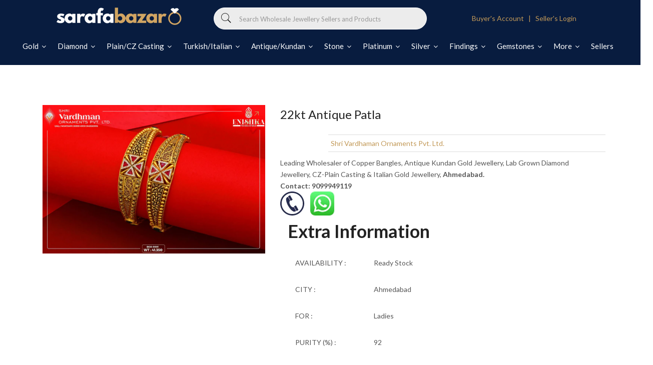

--- FILE ---
content_type: text/html; charset=utf-8
request_url: https://sp-seller.webkul.com/index.php?p=ajax_seller_profile_tag&callback=getAllConfigDetails&shop=sarafa-bazaar.myshopify.com&main_id_product=7118076346507&show_seller_info=0&request_arr%5B%5D=sellProfileCallback&request_arr%5B%5D=geSellerDescription&request_arr%5B%5D=geSellerDescription&request_arr%5B%5D=getMinPurchaseQuantity&main_id_variant=41383106543755&_=1768834134843
body_size: 895
content:
getAllConfigDetails({"getreviews":false,"sellProfileCallback":{"active":1,"sp_store_id":802315,"sp_store_name":"Shri Vardhaman Ornaments Pvt. Ltd.","store_name_handle":"shri-vardhaman-ornaments-pvt-ltd","main_id_shop":20128,"review":null,"total_review":0,"start_color":"FF0000","end_color":"00FF00","url_type":"/","seller_profile_type":1,"with_collection":0,"advance_feedback_option_status":0,"logo":"https://shopify-digital-delivery.s3.amazonaws.com/store_logo/802315/RbDSrsldvO.jpg","shop_logo":"https://shopify-digital-delivery.s3.amazonaws.com/seller_shop_logo/802315/41rl9n1X7z.jpg","labels":{"Sold By":""},"has_sp_page":55953391755,"store_front_url":false},"activeCustomerCallback":false,"badges":false,"getPayWhatYouWantStatus":false,"getPostcodeWiseShipping":false,"getMultipleShippingOnProductPage":false,"AllowCountrOriginOnProduct":false,"sellerProduct":true,"geSellerDescription":"Leading Wholesaler of Copper Bangles, Antique Kundan Gold Jewellery, Lab Grown Diamond Jewellery, CZ-Plain Casting &amp; Italian Gold Jewellery, <strong>Ahmedabad.<br />Contact: 9099949119</strong><p><a style=\"color: #ffffffff;\" href=\"tel:+919099949119\" onclick=\"ga('send', 'event', { eventCategory: 'Contact', eventAction: 'Shri Vardhaman', eventLabel: 'Mobile Button'});\"> <img src=\"https://cdn.shopify.com/s/files/1/0374/8279/1051/files/Call_3.png?v=1620573335\" /> </a> &nbsp;&nbsp; <a href=\"https://wa.link/i1ikiz\" target=\"_blank\" rel=\"noopener noreferrer\" onclick=\"ga('send', 'event', { eventCategory: 'WhatsApp', eventAction: 'Shri Vardhaman', eventLabel: 'WhatsApp Icon'});\" style=\"color: #ffffffff;\"> <img src=\"https://cdn.shopify.com/s/files/1/0374/8279/1051/files/Whatsapp_icon_dc3fff6c-a6c7-496a-be26-d90c3239a184.png?v=1620572583\" /> </a></p>"})